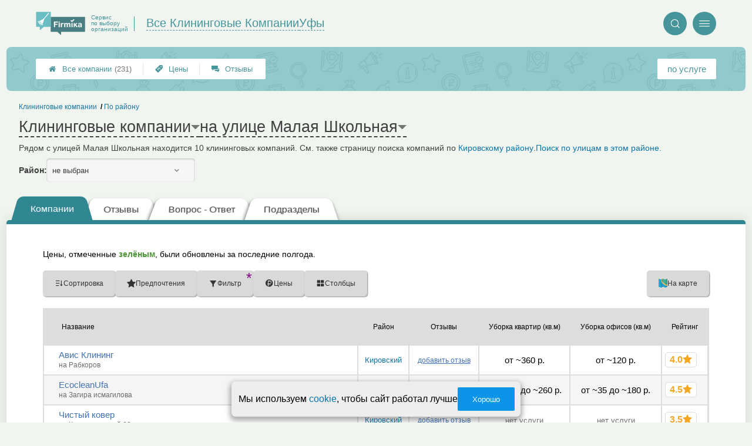

--- FILE ---
content_type: text/html; charset=utf-8
request_url: https://ufa.cleaning-firmika.ru/p_a2_basePages2_mainTableSection_controlPanelTable
body_size: 74
content:
{"g":{"label":"","idSelect":"g","key":"35879"}}